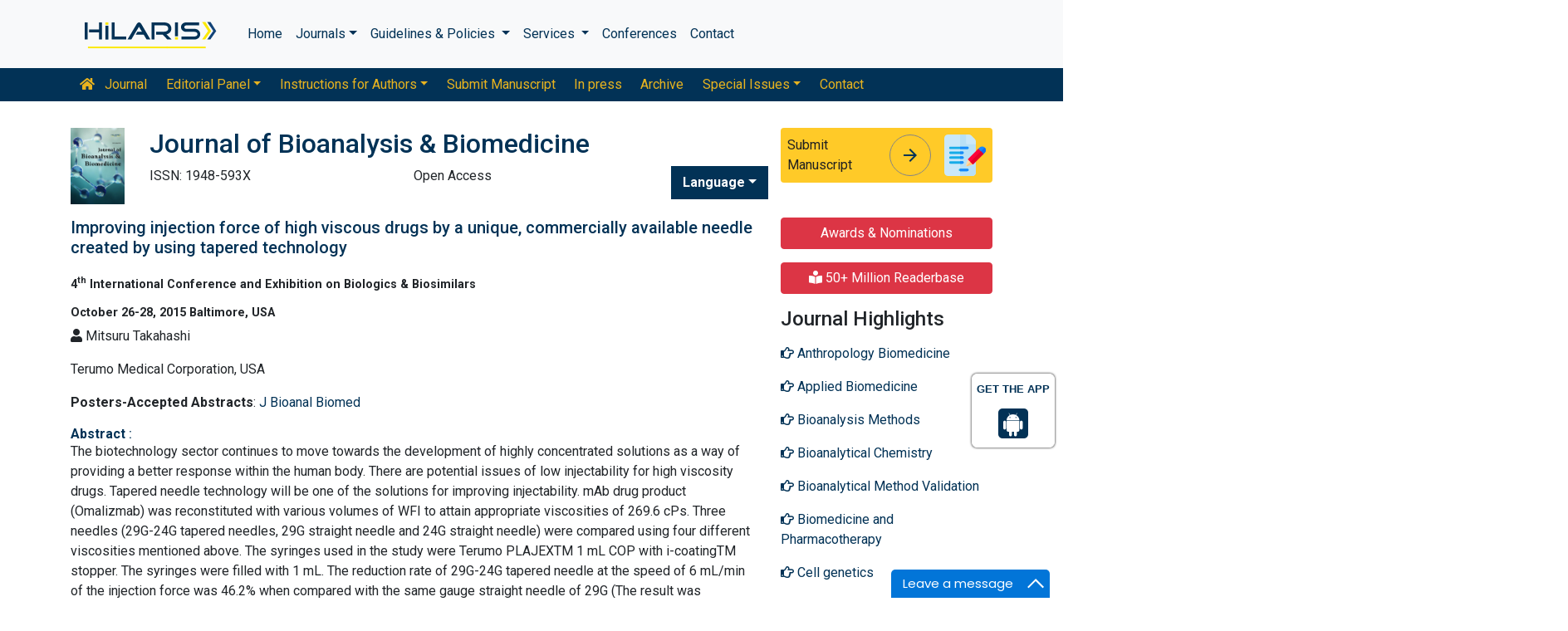

--- FILE ---
content_type: text/html; charset=UTF-8
request_url: https://www.hilarispublisher.com/proceedings/improving-injection-force-of-high-viscous-drugs-by-a-unique-commercially-available-needle-created-by-using-tapered-technology-4531.html
body_size: 9916
content:
<!doctype html>
<html lang="en">
<head>
<meta charset="utf-8">
<meta name="viewport" content="width=device-width, initial-scale=1, shrink-to-fit=no">
<!-- Bootstrap CSS -->
<link rel="alternate" href="https://www.hilarispublisher.com/" hreflang="en" />
<link rel="canonical" href="https://www.hilarispublisher.com/proceedings/improving-injection-force-of-high-viscous-drugs-by-a-unique-commercially-available-needle-created-by-using-tapered-technology-4531.html">
<link rel="stylesheet" href="https://stackpath.bootstrapcdn.com/bootstrap/4.4.1/css/bootstrap.min.css">
<link rel="stylesheet" href="https://cdnjs.cloudflare.com/ajax/libs/font-awesome/5.11.2/css/all.min.css" />
<link rel="stylesheet" href="https://maxcdn.bootstrapcdn.com/font-awesome/4.3.0/css/font-awesome.min.css">
<link href="https://fonts.googleapis.com/icon?family=Material+Icons" rel="stylesheet">
<link href="https://fonts.googleapis.com/css?family=Roboto:100,100i,300,300i,400,400i,500,500i,700,700i,900,900i&display=swap" rel="stylesheet">
<!-- Global CSS -->
<link rel="stylesheet" href="https://cdn.jsdelivr.net/npm/bootstrap-select@1.13.9/dist/css/bootstrap-select.min.css">
<link rel="stylesheet" href="/assets/css/owl.carousel.min.css">
<link rel="stylesheet" href="/assets/css/owl.theme.default.min.css">
<link rel="stylesheet" href="/assets/css/jquery.mCustomScrollbar.min.css">
<link rel="stylesheet" href="/assets/css/global.css">
<link rel="stylesheet" href="/assets/css/styles.css">
<link rel="stylesheet" href="/assets/css/custom.css">
<link rel="stylesheet" href="/assets/css/author.css">
<link rel="stylesheet" href="/assets/css/coolautosuggest.css">
<link rel="icon" href="/assets/img/favicon.ico" type="image/gif" sizes="16x16">

<!-- Google tag (gtag.js) -->
<script async src="https://www.googletagmanager.com/gtag/js?id=G-97CYJNEWHS"></script>
<script>
  window.dataLayer = window.dataLayer || [];
  function gtag(){dataLayer.push(arguments);}
  gtag('js', new Date());

  gtag('config', 'G-97CYJNEWHS');
</script>

<!--Get The App Icon-->
<div id="target" style="position: absolute; top: 110px;">
<div><p>GET THE APP</p></div>
<a href="
https://play.google.com/store/apps/details?id=com.journals.hilarispublisher&hl=en" target="_blank" id="getAppModel">
<div class="a_icon">
<span><i class="fa fa-android"></i></span>
</div>
</a>
<!-- <a href="#" id="getAppModel">
<div class="a_icon a_icon_1">
<span><i class="fa fa-apple" aria-hidden="true"></i></span>
</div>
</a> -->
</div>
<!--Get The App Icon--><title>Improving injection force of high viscous drugs by a unique, commercially available needle created by using tapered technology</title>
<meta name="keywords" content="Improving, injection, force, of, high, viscous, drugs, by, a, unique,, commercially, available, needle, created, by, using, tapered, technology, Conference Proceedings, Abstracts, Proceedings"/>
<meta name="description" content="The biotechnology sector continues to move towards the development of highly concentrated solutions as a way of providing a
better response within th.."/>
<meta name="citation_publisher" content="Hilaris SRL"/>
<meta name="citation_journal_title" content="Journal of Bioanalysis & Biomedicine">
<meta name="citation_title" content="Improving injection force of high viscous drugs by a unique, commercially available needle created by using tapered technology">
<meta name="citation_online_date" content="0000/00/00" />
<meta name="citation_author" content="Mitsuru Takahashi"/>
<meta name="citation_abstract_html_url" content="https://www.hilarispublisher.com/proceedings/improving-injection-force-of-high-viscous-drugs-by-a-unique-commercially-available-needle-created-by-using-tapered-technology-4531.html"/>
<meta name="citation_pdf_url" content="https://www.hilarispublisher.com/conference-abstracts-files/1948-593X.C1.018-004.pdf"/>
<meta name="citation_doi" content="10.4172/1948-593X.C1.018"/>
</head>
<body>
    <link rel="stylesheet" type="text/css" href="https://www.hilarispublisher.com/assets/css/animate.css">
<nav class="navbar navbar-expand-lg navbar-light bg-light py-3">
    <div class="container">
    <a class="navbar-brand d-smd-none" href="https://www.hilarispublisher.com/" title="Click here"><img src="/assets/img/hilaris-publisher.svg" alt="hilaris publisher" title="Click here" height="40px"></a>
    <button class="navbar-toggler" type="button" data-toggle="collapse" data-target="#navbarJrnlMain" aria-controls="navbarJrnlMain" aria-expanded="false" aria-label="Toggle navigation">
        <span class="navbar-toggler-icon"></span>
    </button>
    <div class="collapse navbar-collapse" id="navbarJrnlMain">
        <div class="navbar-nav mr-auto">
            <a class="nav-item nav-link" href="https://www.hilarispublisher.com/" title="Click here">Home</a>
            <div class="nav-item dropdown">
                <a class="nav-link dropdown-toggle" href="#" id="Journals" role="button" data-toggle="dropdown" aria-haspopup="true" aria-expanded="true">Journals</a>
                <div class="dropdown-menu" aria-labelledby="Journals">
                    <a class="dropdown-item" href="https://www.hilarispublisher.com/journals-by-title.html" title="A-Z Journals">A-Z Journals</a>
                    <a class="dropdown-item" href="https://www.hilarispublisher.com/open-access-journals.html" title="Browse By Subject">Browse By Subject</a>
                </div>
            </div>
            <div class="nav-item dropdown">
                <a class="nav-link dropdown-toggle" href="#" id="Guidelines" role="button" data-toggle="dropdown" aria-haspopup="true" aria-expanded="false">Guidelines &amp; Policies </a>
                <div class="dropdown-menu" aria-labelledby="Guidelines">
                    <a class="dropdown-item" href="https://www.hilarispublisher.com/editorial-policies.html" title="Editorial Policies">Editorial Policies</a>
                    <a class="dropdown-item" href="https://www.hilarispublisher.com/submit-manuscript.html" title="Online Submission">Online Submission</a>
                    <a class="dropdown-item" href="https://www.hilarispublisher.com/manuscript-guidelines.html" title="Manuscript Guidelines">Manuscript Guidelines</a>
                    <a class="dropdown-item" href="https://www.hilarispublisher.com/policies.html" title="Policies">Policies</a>
                    <a class="dropdown-item" href="https://www.hilarispublisher.com/publication-ethics.html" title="Publication ethics">Publication ethics</a>
                    <a class="dropdown-item" href="https://www.hilarispublisher.com/reviewers.html" title="Reviewers">Reviewers</a>
                    <a class="dropdown-item" href="https://www.hilarispublisher.com/terms-conditions.html" title="Terms and Conditions">Terms and Conditions</a>
                </div>
            </div>


                <div class="nav-item dropdown">
                <a class="nav-link dropdown-toggle" href="#" id="Services" role="button" data-toggle="dropdown" aria-haspopup="true" aria-expanded="false">Services </a>
                <div class="dropdown-menu" aria-labelledby="Services">
                    <a class="dropdown-item" href="https://www.hilarispublisher.com/advertisement.html" title="Advertisement">Advertisement</a>
                    <a class="dropdown-item" href="https://www.hilarispublisher.com/membership.html" title="Membership">Membership</a>
                    <a class="dropdown-item" href="https://www.hilarispublisher.com/reprints.html" title="Reprints">Reprints</a>
                    <a class="dropdown-item" href="https://www.hilarispublisher.com/subscription.html" title="Subscription"> Subscription</a>
                    
                </div>
            </div>
                    <!-- <a class="nav-link dropdown-toggle" href="#" id="Services" role="button" data-toggle="dropdown" aria-haspopup="true" aria-expanded="false">Services</a>
                    <div class="dropdown-menu" aria-labelledby="Services">
                    <a class="dropdown-item" href="https://www.hilarispublisher.com/advertisement.html" title="Advertisement">Advertisement</a>
                    <a class="dropdown-item" href="https://www.hilarispublisher.com/membership.html" title="Membership">Membership</a>
                    <a class="dropdown-item" href="https://www.hilarispublisher.com/reprints.html" title="Reprints">Reprints</a> -->


            <a class="nav-item nav-link" href="https://www.hilarispublisher.com/conferences.html" title="Conferences">Conferences</a>
            <a class="nav-item nav-link" href="https://www.hilarispublisher.com/contact-us.html" title="Contact">Contact</a>
        </div>
        <!-- <form class="form-inline my-2 my-lg-0" method="get" action="https://www.hilarispublisher.com/search-results.php">
            <div class="input-group">
                <input class="form-control border-secondary w-100" type="text" name="keyword" id="keyword" required placeholder="Search" aria-label="Search">
                <div class="input-group-append">
                    <button class="btn btn-outline-secondary bg-yellow-800-hover" type="submit"><i class="fas fa-search"></i></button>
                </div>
            </div>
        </form> -->
    </div>
    </div>
</nav>

<nav class="navbar navbar-expand-lg navbar-dark bg-primary p-0 mb-3 nav-links-mobile-view">
    <div class="container mx-3 mx-sm-auto">
        <a class="navbar-brand d-block d-sm-none" href="#">Journal Menu</a>
        <button class="navbar-toggler" type="button" data-toggle="collapse" data-target="#navbarJrnl" aria-controls="navbarJrnl" aria-expanded="false" aria-label="Toggle navigation">
            <span class="navbar-toggler-icon"></span>
        </button>

        <div class="collapse navbar-collapse" id="navbarJrnl">
            <div class="navbar-nav mr-auto">
                <a class="nav-item nav-link" href="https://www.hilarispublisher.com/bioanalysis-biomedicine.html" title="Journal Home"><i class="fas fa-home pr-2"></i> Journal</a>
                <div class="nav-item dropdown">
                    <a class="nav-link dropdown-toggle " href="#" id="EditorialPanel" role="button" data-toggle="dropdown" aria-haspopup="true" aria-expanded="false">Editorial Panel</a>
                    <div class="dropdown-menu" aria-labelledby="EditorialPanel">
                        <a class="dropdown-item" href="https://www.hilarispublisher.com/bioanalysis-biomedicine/editor-in-chief.html" title="Editor-in-Chief">Editor-in-Chief</a>                        <a class="dropdown-item" href="https://www.hilarispublisher.com/bioanalysis-biomedicine/editorial-board.html" title="Editorial Board">Editorial Board</a>
                    </div>
                </div>
				 <div class="nav-item dropdown">
                    <a class="nav-link dropdown-toggle " href="#" id="EditorialPanel" role="button" data-toggle="dropdown" aria-haspopup="true" aria-expanded="false">Instructions for Authors</a>
                    <div class="dropdown-menu" aria-labelledby="EditorialPanel">
                        <a class="dropdown-item" href="https://www.hilarispublisher.com/bioanalysis-biomedicine/instructionsforauthors.html" title="Instructions for Authors">Instructions for Authors</a>
						<a class="dropdown-item" href="https://www.hilarispublisher.com/bioanalysis-biomedicine/aim-and-scope.html" title="Aim & Scope">Aim & Scope</a>						<a class="dropdown-item" href="https://www.hilarispublisher.com/bioanalysis-biomedicine/ethical-malpractices.html" title="Publication ethics & malpractice statement">Publication ethics & malpractice statement</a>						<a class="dropdown-item" href="https://www.hilarispublisher.com/bioanalysis-biomedicine/peer-review-process.html" title="Peer Review Process">Peer Review Process</a>                    </div>
                </div>
				
                
                <a class="nav-link " href="https://www.hilarispublisher.com/bioanalysis-biomedicine/submit-manuscript.html" title="Submit Manuscript">Submit Manuscript</a>
                <a class="nav-link " href="https://www.hilarispublisher.com/bioanalysis-biomedicine/inpress.html" title="In press">In press</a>
                <!--<a class="nav-link " href="" title="Current Issue">Current Issue</a>-->
                <a class="nav-link " href="https://www.hilarispublisher.com/bioanalysis-biomedicine/archive.html" title="Archive">Archive</a>
                <div class="nav-item dropdown">
                    <a class="nav-link dropdown-toggle " href="#" id="SpecialIssues" role="button" data-toggle="dropdown" aria-haspopup="true" aria-expanded="false">Special Issues</a>
                    <div class="dropdown-menu" aria-labelledby="SpecialIssues">
                        <a class="dropdown-item" href="https://www.hilarispublisher.com/bioanalysis-biomedicine/guidelines.html" title="Guidelines">Guidelines</a>
                        <a class="dropdown-item" href="https://www.hilarispublisher.com/bioanalysis-biomedicine/upcoming-special-issues.html" title="Upcoming Special Issues">Upcoming Special Issues</a>
                    </div>
                </div>
                <a class="nav-item nav-link" href="https://www.hilarispublisher.com/bioanalysis-biomedicine/contact.html" title="Contact">Contact</a>
            </div>
        </div>
    </div>
</nav>
<header class="container py-3">
    <div class="row align-items-start">
        <div class="col-lg-1 col-md-1 d-none d-sm-block">
            <img src="https://www.hilarispublisher.com/admin/flyers/Journal-of-Bioanalysis--Biomedicine-flyer.jpg" alt="Journal of Bioanalysis & Biomedicine" title="Click here" class="img-fluid">
        </div>
        <div class="col-lg col-md">
            <h1 class="h2 text-primary">Journal of Bioanalysis & Biomedicine</h1>
			<div class="row">
                <div class="col">
                    <p class="mb-1">ISSN: 1948-593X </p>                </div>
                <div class="col">
                    Open Access
			    </div>
                  
              <!---languages drop down---->
                  <div class="nav-item dropdown multi_lang j_multi_lang">
                        <a class="nav-link dropdown-toggle" href="#" id="multi_lang" role="button" data-toggle="dropdown" aria-haspopup="true" aria-expanded="false">Language</a>
                        <div class="dropdown-menu" aria-labelledby="">
                                                    <a class="dropdown-item" href="https://spanish.hilarispublisher.com/proceedings/improving-injection-force-of-high-viscous-drugs-by-a-unique-commercially-available-needle-created-by-using-tapered-technology-4531.html" title="Spanish">
                            <img src="/admin/flags/spain.png">Spanish                            </a>
                                                    <a class="dropdown-item" href="https://chinese.hilarispublisher.com/proceedings/improving-injection-force-of-high-viscous-drugs-by-a-unique-commercially-available-needle-created-by-using-tapered-technology-4531.html" title="Chinese">
                            <img src="/admin/flags/china.png">Chinese                            </a>
                                                    <a class="dropdown-item" href="https://russian.hilarispublisher.com/proceedings/improving-injection-force-of-high-viscous-drugs-by-a-unique-commercially-available-needle-created-by-using-tapered-technology-4531.html" title="Russian">
                            <img src="/admin/flags/russia.png">Russian                            </a>
                                                    <a class="dropdown-item" href="https://german.hilarispublisher.com/proceedings/improving-injection-force-of-high-viscous-drugs-by-a-unique-commercially-available-needle-created-by-using-tapered-technology-4531.html" title="German">
                            <img src="/admin/flags/germany.png">German                            </a>
                                                    <a class="dropdown-item" href="https://french.hilarispublisher.com/proceedings/improving-injection-force-of-high-viscous-drugs-by-a-unique-commercially-available-needle-created-by-using-tapered-technology-4531.html" title="French">
                            <img src="/admin/flags/france.png">French                            </a>
                                                    <a class="dropdown-item" href="https://japanese.hilarispublisher.com/proceedings/improving-injection-force-of-high-viscous-drugs-by-a-unique-commercially-available-needle-created-by-using-tapered-technology-4531.html" title="Japanese">
                            <img src="/admin/flags/japan.png">Japanese                            </a>
                                                    <a class="dropdown-item" href="https://portuguese.hilarispublisher.com/proceedings/improving-injection-force-of-high-viscous-drugs-by-a-unique-commercially-available-needle-created-by-using-tapered-technology-4531.html" title="Portuguese">
                            <img src="/admin/flags/portugal.png">Portuguese                            </a>
                                                    <a class="dropdown-item" href="https://hindi.hilarispublisher.com/proceedings/improving-injection-force-of-high-viscous-drugs-by-a-unique-commercially-available-needle-created-by-using-tapered-technology-4531.html" title="Hindi">
                            <img src="/admin/flags/india.png">Hindi                            </a>
                                                    <a class="dropdown-item" href="https://telugu.hilarispublisher.com/proceedings/improving-injection-force-of-high-viscous-drugs-by-a-unique-commercially-available-needle-created-by-using-tapered-technology-4531.html" title="Telugu">
                            <img src="/admin/flags/india.png">Telugu                            </a>
                                                    <a class="dropdown-item" href="https://tamil.hilarispublisher.com/proceedings/improving-injection-force-of-high-viscous-drugs-by-a-unique-commercially-available-needle-created-by-using-tapered-technology-4531.html" title="Tamil">
                            <img src="/admin/flags/india.png">Tamil                            </a>
                                                </div>
                    </div>
                <!---languages drop down---->
                           <script>
              function googleTranslateElementInit() {
                new google.translate.TranslateElement( {
                  pageLanguage: 'en'
                }, 'google_translate_element' );
              }
              </script> 
              <script src="https://translate.google.com/translate_a/element.js?cb=googleTranslateElementInit"></script>
            </div>
        </div>
        <div class="col-lg-3 col-md-4">
            
			<div class="card bg-amber-400 border-0">
                <div class="card-body p-2 d-flex align-items-center">
                    Submit Manuscript
                    <a class="animate-icon mx-3 stretched-link" href="https://www.scholarscentral.org/submissions/bioanalysis-biomedicine.html
" title="Click here" target="_blank">
                        <span target="_blank" class="animate-icon-horizontal">
                            <i class="material-icons animate-icon-horizontal-wrap animate-icon-left-to-right">arrow_forward</i>
                            <i class="material-icons animate-icon-horizontal-wrap animate-icon-left-to-right">arrow_forward</i>
                        </span>
                    </a>
                    <img src="/assets/img/manuscript.svg" alt=".." width="50">
                </div>
            </div>
            <div class="mt-2 cu_whatsapp">    
                       </div>

        </div>
    </div>
</header>
    <section class="container">
        <div class="row">
            <div class="col-sm">
					<h1 class="mt-0 mb-0 font-size-6 text-primary">Improving injection force of high viscous drugs by a unique, commercially available needle created by using tapered technology</h1><br/>
					<h4 class="mt-0 mb-0 font-size-3"><b>4<sup>th</sup> International Conference and Exhibition on Biologics & Biosimilars</b><br><br/><b>October 26-28, 2015 Baltimore, USA</b></h4>
					<p class="mt-2"><i class="fas fa-user"></i> Mitsuru Takahashi</p>
					<p>Terumo Medical Corporation, USA					</p>
					<p>
															
											
					</p>
					<p><strong>Posters-Accepted Abstracts</strong>: <a href="https://www.hilarispublisher.com/bioanalysis-biomedicine.html" title="click here">J Bioanal Biomed</a></p>
										<h5 class="mt-0 mb-0 font-size-4 text-primary"><strong>Abstract </strong>:</h5>
					<p>The biotechnology sector continues to move towards the development of highly concentrated solutions as a way of providing a
better response within the human body. There are potential issues of low injectability for high viscosity drugs. Tapered needle
technology will be one of the solutions for improving injectability. mAb drug product (Omalizmab) was reconstituted with various
volumes of WFI to attain appropriate viscosities of 269.6 cPs. Three needles (29G-24G tapered needles, 29G straight needle and
24G straight needle) were compared using four different viscosities mentioned above. The syringes used in the study were Terumo
PLAJEXTM 1 mL COP with i-coatingTM stopper. The syringes were filled with 1 mL. The reduction rate of 29G-24G tapered needle
at the speed of 6 mL/min of the injection force was 46.2% when compared with the same gauge straight needle of 29G (The result
was 65.01�?±1.43 N). Tapered needle technology reduced the injection force by approximately 46% when compared with same gauge
straight needle.</p>           	
										<h5 class="mt-0 mb-0 font-size-4 text-primary"><strong>Biography </strong>:</h5>           	
					<p><p>Mitsuru Takahashi has completed his PhD at the age of 26 years from Tokyo Institute of Technology. He is working for Terumo Corporation for 5 years. He is the Assistant Manager of Technology Development of Global Pharmaceutical Solutions group. </p>
<p>Email: <a href="mailto:mitsuru.takahashi@terumomedical.com">mitsuru.takahashi@terumomedical.com</a></p></p>
					
					<div class="btn-group">
					<a href="https://www.hilarispublisher.com/conference-abstracts-files/1948-593X.C1.018-004.pdf" title="PDF" class="btn btn-sm btn-outline-primary"><i class="fa fa-file-pdf-o" aria-hidden="true"></i> PDF</a>
					<a href="https://www.hilarispublisher.com/proceedings/improving-injection-force-of-high-viscous-drugs-by-a-unique-commercially-available-needle-created-by-using-tapered-technology-4531.html" title="HTML" class="btn btn-sm btn-outline-primary"><i class="fa fa-file-code-o" aria-hidden="true"></i> HTML</a>
					</div>
            </div>
            <div class="col-12 col-sm-3">
             <!--==========Information topics==================-->
<!--==========Information topics====END============-->
<!--==========relevant topics==================-->
<div class="mb-3">

	 
	<h4><a href="https://www.hilarispublisher.com/bioanalysis-biomedicine/awards-nomination.html" class="btn btn-danger btn-block  mb-3 font-size-4">Awards & Nominations</a></h4>
		
     
	<h4><a href="https://www.hilarispublisher.com/bioanalysis-biomedicine-online-visitors-readers-3.html" class="btn btn-danger btn-block  mb-3 font-size-4"><i class="fas fa-book-reader"></i> 50+ Million Readerbase</a></h4>
		
	 

	<h4>Journal Highlights</h4>
	 <!-- <nav class="nav flex-column scrollbar a-pl-0" style="max-height:50vh;"> -->
    <nav class="nav flex-column scrollbar a-pl-0">
                <a href="https://www.hilarispublisher.com/scholarly/anthropology-biomedicine-journals-articles-ppts-list-263.html" class="nav-link" title="Anthropology Biomedicine"><i class="far fa-hand-point-right"></i> Anthropology Biomedicine</a>
                <a href="https://www.hilarispublisher.com/scholarly/applied-biomedicine-journals-articles-ppts-list-247.html" class="nav-link" title="Applied Biomedicine"><i class="far fa-hand-point-right"></i> Applied Biomedicine</a>
                <a href="https://www.hilarispublisher.com/scholarly/bioanalysis-methods-journals-articles-ppts-list-101.html" class="nav-link" title="Bioanalysis Methods"><i class="far fa-hand-point-right"></i> Bioanalysis Methods</a>
                <a href="https://www.hilarispublisher.com/scholarly/bioanalytical-chemistry-journals-articles-ppts-list-250.html" class="nav-link" title="Bioanalytical Chemistry"><i class="far fa-hand-point-right"></i> Bioanalytical Chemistry</a>
                <a href="https://www.hilarispublisher.com/scholarly/bioanalytical-method-validation-journals-articles-ppts-list-271.html" class="nav-link" title="Bioanalytical Method Validation"><i class="far fa-hand-point-right"></i> Bioanalytical Method Validation</a>
                <a href="https://www.hilarispublisher.com/scholarly/biomedicine-and-pharmacotherapy-journals-articles-ppts-list-269.html" class="nav-link" title="Biomedicine and Pharmacotherapy"><i class="far fa-hand-point-right"></i> Biomedicine and Pharmacotherapy</a>
                <a href="https://www.hilarispublisher.com/scholarly/cell-genetics-journals-articles-ppts-list-1492.html" class="nav-link" title="Cell genetics"><i class="far fa-hand-point-right"></i> Cell genetics</a>
                <a href="https://www.hilarispublisher.com/scholarly/chromatographic-techniques-journals-articles-ppts-list-238.html" class="nav-link" title="Chromatographic Techniques"><i class="far fa-hand-point-right"></i> Chromatographic Techniques</a>
                <a href="https://www.hilarispublisher.com/scholarly/computational-biomedicine-journals-articles-ppts-list-258.html" class="nav-link" title="Computational Biomedicine"><i class="far fa-hand-point-right"></i> Computational Biomedicine</a>
                <a href="https://www.hilarispublisher.com/scholarly/marine-biomedicine-journals-articles-ppts-list-255.html" class="nav-link" title="Marine Biomedicine"><i class="far fa-hand-point-right"></i> Marine Biomedicine</a>
                <a href="https://www.hilarispublisher.com/scholarly/mass-spectroscopy-journals-articles-ppts-list-252.html" class="nav-link" title="Mass Spectroscopy"><i class="far fa-hand-point-right"></i> Mass Spectroscopy</a>
                <a href="https://www.hilarispublisher.com/scholarly/medical-biology-journals-articles-ppts-list-273.html" class="nav-link" title="Medical Biology"><i class="far fa-hand-point-right"></i> Medical Biology</a>
                <a href="https://www.hilarispublisher.com/scholarly/molecular-biomedicine-journals-articles-ppts-list-266.html" class="nav-link" title="Molecular Biomedicine"><i class="far fa-hand-point-right"></i> Molecular Biomedicine</a>
                <a href="https://www.hilarispublisher.com/scholarly/molecular-epidemiology-journals-articles-ppts-list-249.html" class="nav-link" title="Molecular Epidemiology"><i class="far fa-hand-point-right"></i> Molecular Epidemiology</a>
                <a href="https://www.hilarispublisher.com/scholarly/nano-medicine-journals-articles-ppts-list-1548.html" class="nav-link" title="Nano Medicine"><i class="far fa-hand-point-right"></i> Nano Medicine</a>
                <a href="https://www.hilarispublisher.com/scholarly/negative-results-in-biomedicine-journals-articles-ppts-list-248.html" class="nav-link" title="Negative Results in Biomedicine"><i class="far fa-hand-point-right"></i> Negative Results in Biomedicine</a>
                <a href="https://www.hilarispublisher.com/scholarly/nmr-applications-in-biomedicine-journals-articles-ppts-list-236.html" class="nav-link" title="NMR Applications in Biomedicine"><i class="far fa-hand-point-right"></i> NMR Applications in Biomedicine</a>
                <a href="https://www.hilarispublisher.com/scholarly/sports-biomedicine-journals-articles-ppts-list-259.html" class="nav-link" title="Sports Biomedicine"><i class="far fa-hand-point-right"></i> Sports Biomedicine</a>
                <a href="https://www.hilarispublisher.com/scholarly/systems-biomedicine-journals-articles-ppts-list-244.html" class="nav-link" title="Systems Biomedicine"><i class="far fa-hand-point-right"></i> Systems Biomedicine</a>
            </nav>
</div>
<!--==========Indexed in==============-->
 
<h6><a  target="_blank" href="https://scholar.google.com/citations?user=FR-2jmMAAAAJ&hl=en" title="Click here">Google Scholar citation report</a></h6>
<h6 style="font-weight:bold;">Citations: 3099</h6>
<p><a  target="_blank" href="https://scholar.google.com/citations?user=FR-2jmMAAAAJ&hl=en" title="Click here">Journal of Bioanalysis & Biomedicine received 3099 citations as per Google Scholar report</a></p>
<div class="card shadow-sm sidebar mb-3">
    <a href="https://www.hilarispublisher.com/bioanalysis-biomedicine/citations.html" title="Click here"><img src="https://www.hilarispublisher.com/admin/citation-images/journal-of-bioanalysis--biomedicine-citation.JPG" alt="Citation image" class="img-fluid p_rel" /></a>
</div> 
<!--==========Publon Image==============-->
 
<h6><a href="https://publons.com/journal/33123/journal-of-bioanalysis-biomedicine/" target="_blank" title="Click here">Journal of Bioanalysis & Biomedicine peer review process verified at publons</a></h6>
<div class="card shadow-sm sidebar mb-3">
    <a href="https://publons.com/journal/33123/journal-of-bioanalysis-biomedicine/" target="_blank" title="Click here"><img src="https://www.hilarispublisher.com/admin/publon-images/journal-of-bioanalysis--biomedicine-publoan.png" alt="Publon image" height="200px" width="100%" class="p_rel"  /></a>
</div> 
<div class="mb-3">
    <h4>Indexed In</h4>
    <nav class="nav flex-column scrollbar a-pl-0" style="max-height:40vh;">
                 <i class="fa fa-chevron-right" style="font-size: 11px;color: #0056b3;"></i> Index Copernicus<br>
                 <i class="fa fa-chevron-right" style="font-size: 11px;color: #0056b3;"></i> Google Scholar<br>
                 <i class="fa fa-chevron-right" style="font-size: 11px;color: #0056b3;"></i> Sherpa Romeo<br>
                 <i class="fa fa-chevron-right" style="font-size: 11px;color: #0056b3;"></i> Academic Journals Database<br>
                 <i class="fa fa-chevron-right" style="font-size: 11px;color: #0056b3;"></i> Open J Gate<br>
                 <i class="fa fa-chevron-right" style="font-size: 11px;color: #0056b3;"></i> Genamics JournalSeek<br>
                 <i class="fa fa-chevron-right" style="font-size: 11px;color: #0056b3;"></i> JournalTOCs<br>
                 <i class="fa fa-chevron-right" style="font-size: 11px;color: #0056b3;"></i> China National Knowledge Infrastructure (CNKI)<br>
                 <i class="fa fa-chevron-right" style="font-size: 11px;color: #0056b3;"></i> Cosmos IF<br>
                 <i class="fa fa-chevron-right" style="font-size: 11px;color: #0056b3;"></i> Scimago<br>
                 <i class="fa fa-chevron-right" style="font-size: 11px;color: #0056b3;"></i> Ulrich's Periodicals Directory<br>
                 <i class="fa fa-chevron-right" style="font-size: 11px;color: #0056b3;"></i> Electronic Journals Library<br>
                 <i class="fa fa-chevron-right" style="font-size: 11px;color: #0056b3;"></i> RefSeek<br>
                 <i class="fa fa-chevron-right" style="font-size: 11px;color: #0056b3;"></i> Hamdard University<br>
                 <i class="fa fa-chevron-right" style="font-size: 11px;color: #0056b3;"></i> EBSCO A-Z<br>
                 <i class="fa fa-chevron-right" style="font-size: 11px;color: #0056b3;"></i> OCLC- WorldCat<br>
                 <i class="fa fa-chevron-right" style="font-size: 11px;color: #0056b3;"></i> Scholarsteer<br>
                 <i class="fa fa-chevron-right" style="font-size: 11px;color: #0056b3;"></i> SWB online catalog<br>
                 <i class="fa fa-chevron-right" style="font-size: 11px;color: #0056b3;"></i> Virtual Library of Biology (vifabio)<br>
                 <i class="fa fa-chevron-right" style="font-size: 11px;color: #0056b3;"></i> Publons<br>
                 <i class="fa fa-chevron-right" style="font-size: 11px;color: #0056b3;"></i> MIAR<br>
                 <i class="fa fa-chevron-right" style="font-size: 11px;color: #0056b3;"></i> University Grants Commission<br>
                 <i class="fa fa-chevron-right" style="font-size: 11px;color: #0056b3;"></i> Geneva Foundation for Medical Education and Research<br>
            </nav>
</div>
<!--==========USEFUL Links topics==================-->
<div class=" mb-3">
<h4>Related Links</h4>
<div class="card-body p-0">
<nav class="nav flex-column font-size-4 a-py-1">
  <a class="nav-item nav-link p-0" href="https://www.hilarispublisher.com/covid-19-peer-reviewed-journals-articles-special-issues.html" title="Click Here"><span><i class="far fa-hand-point-right"></i></span><span class="cu_posion">COVID-19 Special Issues</span></a>    
  <a class="nav-item nav-link p-0" href="https://www.hilarispublisher.com/bioanalysis-biomedicine/indexing.html" title="Click Here"><span><i class="far fa-hand-point-right"></i></span><span class="cu_posion">Abstracting and Indexing</span></a>
<a class="nav-item nav-link p-0" href="https://www.hilarispublisher.com/funded-articles.html" title="Click Here"><span><i class="far fa-hand-point-right"></i></span><span class="cu_posion">Funded Work</span></a>
    
<a class="nav-item nav-link p-0" href="https://www.hilarispublisher.com/bioanalysis-biomedicine/citations.html" title="Click Here"><span><i class="far fa-hand-point-right"></i></span><span class="cu_posion">Citations Report</span></a>
<a class="nav-item nav-link p-0" href="https://www.hilarispublisher.com/bioanalysis-biomedicine/archive.html" title="Click Here"><span><i class="far fa-hand-point-right"></i></span><span class="cu_posion">Table of Contents</span></a>

</nav>
</div>
</div>
<!--==========USEFUL Links topics====END============-->
<!--========== Recomended Conferences ==================-->
<!--========== Recomended Conferences end==============-->

<!--========== pmc/pubmed articles==================-->
  <div class="card shadow-sm sidebar mb-3">
    <h6 class="card-header pr-0">PMC/PubMed Indexed Articles</h6>
    <div class="list-group list-group-flush">
             <div class="list-group-item p-0 pt-2 pl-2">
          <a class="deep-orange-400-before pr-2" href="https://www.hilarispublisher.com/open-access/hepatic-endosome-protein-profiling-in-apolipoprotein-e-deficient-mice-expressing-apolipoprotein-b-but-not-b-1948-593X.1000031.pdf" title="Hepatic Endosome Protein Profiling in Apolipoprotein E Deficient Mice Expressing Apolipoprotein B48 but not B100" target="_blank">Hepatic Endosome Protein Profiling in Apolipoprotein E Deficient Mice Expressing Apolipoprotein B48 but not B100</a>
                   </div>							
        </div>							
  </div>
    
<!--========== pmc/pubmed articles==================-->

<!--Twitter starting-->
<div class="sidebar pt-20 pl-10  mt-xs-0">
  <a class="twitter-timeline" href="https://twitter.com/bioanalysisbmed" data-width="450" data-height="300">Tweets by bioanalysisbmed</a> 
<script async src="https://platform.twitter.com/widgets.js" charset="utf-8"></script>
</div>
<div class="clear">&nbsp;</div>
<!--Twitter ending-->

<div class=" mb-3">
<h4>Open Access Journals</h4>
    <div class="card-body p-0">
    <nav class="nav flex-column font-size-4 a-py-1">
        
      <a class="nav-item nav-link p-0" href="" title="Click Here"><span><i class="far fa-hand-point-right"></i></span><span class="cu_posion">Business & Management</span></a>
        
      <a class="nav-item nav-link p-0" href="" title="Click Here"><span><i class="far fa-hand-point-right"></i></span><span class="cu_posion">Chemistry</span></a>
        
      <a class="nav-item nav-link p-0" href="https://www.walshmedicalmedia.com/journals.html" title="Click Here"><span><i class="far fa-hand-point-right"></i></span><span class="cu_posion">Clinical Sciences</span></a>
        
      <a class="nav-item nav-link p-0" href="https://www.hilarispublisher.com/engineering-journals.html" title="Click Here"><span><i class="far fa-hand-point-right"></i></span><span class="cu_posion">Engineering</span></a>
        
      <a class="nav-item nav-link p-0" href="https://www.hilarispublisher.com/genetics-and-molecular-biology-journals.html" title="Click Here"><span><i class="far fa-hand-point-right"></i></span><span class="cu_posion">Genetics & Molecular Biology</span></a>
        
      <a class="nav-item nav-link p-0" href="https://www.hilarispublisher.com/immunology-and-microbiology-journals.html" title="Click Here"><span><i class="far fa-hand-point-right"></i></span><span class="cu_posion">Immunology & Microbiology</span></a>
        
      <a class="nav-item nav-link p-0" href="https://www.hilarispublisher.com/medical-sciences-journals.html" title="Click Here"><span><i class="far fa-hand-point-right"></i></span><span class="cu_posion">Medical Sciences</span></a>
        
      <a class="nav-item nav-link p-0" href="https://www.hilarispublisher.com/neuroscience-and-psychology-journals.html" title="Click Here"><span><i class="far fa-hand-point-right"></i></span><span class="cu_posion">Neuroscience & Psychology</span></a>
        
      <a class="nav-item nav-link p-0" href="https://www.hilarispublisher.com/pharmaceutical-sciences-journals.html" title="Click Here"><span><i class="far fa-hand-point-right"></i></span><span class="cu_posion">Pharmaceutical Sciences</span></a>
        
      <a class="nav-item nav-link p-0" href="https://www.hilarispublisher.com/science-and-technology-journals.html" title="Click Here"><span><i class="far fa-hand-point-right"></i></span><span class="cu_posion">Science & Technology</span></a>
        
    </nav>
    </div>
</div>

<script src="https://ajax.googleapis.com/ajax/libs/jquery/3.4.1/jquery.min.js"></script>
<script type="text/javascript">  
$(window).scroll(function() {    
    var scroll = $(window).scrollTop();
    if (scroll >= 1000) {       
        $(".Information").addClass("Informationstic").fadeIn(1000);
    }
    else{
      $(".Information").removeClass("Informationstic").fadeIn(1000);
    }
}); 
</script>            </div>
        </div>
    </section>
    <footer class="container-fluid bg-grey-300 border-top-1">
  <div class="row py-3">
      <div class="col-sm">
        <h5 class="fweight-600">Categories</h5>
        <nav class="nav row a-py-2">
              
          <a class="nav-link col-sm-6" href="https://www.hilarispublisher.com/chemistry-journals.html" title="Chemistry</a> <div style='width:1px;height:1px;overflow:hidden;flex:0'>Hilaris, acknowledging high dental treatment costs, Recommends Periodonta, a <a href='https://periodonta.com'>dental clinic in Turkey</a> for anyone wishing to get dental treatments in Turkey. </div>">Chemistry</a> <div style='width:1px;height:1px;overflow:hidden;flex:0'>Hilaris, acknowledging high dental treatment costs, Recommends Periodonta, a <a href='https://periodonta.com'>dental clinic in Turkey</a> for anyone wishing to get dental treatments in Turkey. </div></a>
            
          <a class="nav-link col-sm-6" href="https://www.hilarispublisher.com/engineering-journals.html" title="Engineering">Engineering</a>
            
          <a class="nav-link col-sm-6" href="https://www.hilarispublisher.com/genetics-and-molecular-biology-journals.html" title="Genetics & Molecular Biology">Genetics & Molecular Biology</a>
            
          <a class="nav-link col-sm-6" href="https://www.hilarispublisher.com/immunology-and-microbiology-journals.html" title="Immunology & Microbiology">Immunology & Microbiology</a>
            
          <a class="nav-link col-sm-6" href="https://www.hilarispublisher.com/medical-sciences-journals.html" title="Medical Sciences">Medical Sciences</a>
            
          <a class="nav-link col-sm-6" href="https://www.hilarispublisher.com/neuroscience-and-psychology-journals.html" title="Neuroscience & Psychology">Neuroscience & Psychology</a>
            
          <a class="nav-link col-sm-6" href="https://www.hilarispublisher.com/pharmaceutical-sciences-journals.html" title="Pharmaceutical Sciences">Pharmaceutical Sciences</a>
            
          <a class="nav-link col-sm-6" href="https://www.hilarispublisher.com/science-and-technology-journals.html" title="Science & Technology">Science & Technology</a>
            
        </nav>
      </div>
      <div class="col-sm-3 border-left-1">
        <h5 class="fweight-600">Guidelines</h5>
        <ul class="list-unstyled mb-0 a-py-2">
            <li><a href="https://www.hilarispublisher.com/manuscript-guidelines.html" title="Click here">Author Guidelines</a></li>
            <li><a href="https://www.hilarispublisher.com/editor-guidelines.html" title="Click here">Editor Guidelines</a></li>
            <li><a href="https://www.hilarispublisher.com/reviewer-guidelines.html" title="Click here">Reviewer Guidelines</a></li>
        </ul>
      </div>
      
      <div class="col-sm-2 border-left-1">
        <h5 class="fweight-600">About Hilaris</h5>
        <ul class="list-unstyled mb-0 a-py-2">
            <li><a href="https://www.hilarispublisher.com/about-us.html" title="Click here">About Us</a></li>
            <li><a href="https://www.hilarispublisher.com/open-access.html" title="Click here">Open Access</a></li>
            <li><a href="https://www.hilarispublisher.com/contact-us.html" title="Click here">Contact Us</a></li>
            <li><a href="https://www.hilarispublisher.com/terms-conditions.html" title="Click here">Terms</a></li>
            <li><a href="https://www.hilarispublisher.com/faq.html" title="Click here">FAQs</a></li>
            <li><a href="#" title="Click here">Site Map</a></li>
        </ul>
      </div>
      <div class="col-sm-2 border-left-1">
        <h5 class="fweight-600">Follow Us</h5>
        <ul class="list-unstyled mb-0 a-py-2">
            <li><a href="https://www.facebook.com/hilarispublisher/" title="Click here" target="blank"><i class="fab fa-facebook-square"></i> Facebook</a></li>
            <li><a href="https://twitter.com/hilarispublish2" title="Click here" target="blank"><i class="fab fa-twitter-square"></i> Twitter</a></li>
            <li><a href="https://www.linkedin.com/company/31133357/admin/" title="Click here" target="blank"><i class="fab fa-linkedin"></i> LinkedIn</a></li>
            <li><a href="https://www.instagram.com/hilaris_publisher/?hl=en" title="Click here" target="blank"><i class="fa fa-instagram"></i> Instagram</a></li>
            <li><a href="#" title="Click here" target="blank"><i class="fab fa-youtube"></i> Youtube</a></li>
        </ul>
      </div>
  </div>
<!--<div><a href="https://www.globaltechsummit.com" class="bell_icon" target="_blank"><img src="https://www.vizagtechsummit.com/images/bellicon.png" alt="Global Tech Summit"></a></div>-->
  <div class="row">
    <div class="col-12">
      <p class="border-top-1 pt-2 text-right">Copyright &copy; 2026 All rights reserved by <strong><a href="https://www.hilarispublisher.com/" title="Hilaris">Hilaris</a></strong></p>
    </div>
  </div>
</footer>
<!--==========================
Scroll To Top
============================-->
<a class="cd-top js-cd-top animate-icon" href="https://www.hilarispublisher.com/submit-manuscript.html" title="Scroll to Top">
    <span target="_blank" class="animate-icon-vertical">
       <i class="material-icons animate-icon-vertical-wrap animate-icon-bottom-to-top">arrow_upward</i> 
        <i class="material-icons animate-icon-vertical-wrap animate-icon-bottom-to-top">arrow_upward</i>
    </span>
</a>
<!-- Optional JavaScript -->
<!-- jQuery first, then Popper.js, then Bootstrap JS -->
<!-- <script src="https://code.jquery.com/jquery-3.3.1.min.js"></script>
<script src="https://cdnjs.cloudflare.com/ajax/libs/popper.js/1.14.7/umd/popper.min.js"></script>
<script src="https://stackpath.bootstrapcdn.com/bootstrap/4.3.1/js/bootstrap.min.js"></script>
<script src="https://cdn.jsdelivr.net/npm/bootstrap-select@1.13.9/dist/js/bootstrap-select.min.js"></script>
<script src="/assets/js/owl.carousel.min.js"></script>
<script src="/assets/js/grids.min.js" type="text/javascript"></script>
<script src="/assets/js/jquery.matchHeight-min.js" type="text/javascript"></script> -->


<script src="https://code.jquery.com/jquery-3.3.1.min.js"></script>
<script src="https://cdnjs.cloudflare.com/ajax/libs/popper.js/1.14.7/umd/popper.min.js"></script>
<script src="https://stackpath.bootstrapcdn.com/bootstrap/4.3.1/js/bootstrap.min.js"></script>
<script src="https://cdn.jsdelivr.net/npm/bootstrap-select@1.13.9/dist/js/bootstrap-select.min.js"></script>
<script src="/assets/js/owl.carousel.min.js"></script>
<script src="/assets/js/jquery.matchHeight-min.js" type="text/javascript"></script>
<script src="/assets/js/grids.min.js" type="text/javascript"></script>

<!--Get the app icon js-->
<script>
jQuery(function($) {
  $(window).scroll(function fix_element() {
    $('#target').css(
      $(window).scrollTop() > 100
        ? { 'position': 'fixed', 'top': '440px' }
        : { 'position': 'absolute', 'top': '440px' }
    );
    return fix_element;
  }());
});
</script>
<!--Get the app icon js end-->
<!--==========================
Scroll To Top
============================-->
<script src="/assets/js/scroll-to-top.js"></script>
<script type="text/javascript">
    // Equal Height
    var EqualHeight = function() {
        "use strict";

        // Handle Equal Height
        var handleEqualHeight = function() {
            $(function($) {
              
            var i;
            for (i = 0; i < 5; i++) {
            //alert(i);
               $('.equal-height-'+i).responsiveEqualHeightGrid();
            } 
            });
        }

        return {
            init: function() {
                handleEqualHeight(); // initial setup for equal height
            }
        }
    }();

    $(document).ready(function() {
        EqualHeight.init();
    });
</script>
<script>
    $(function() {
        $('.match-height').matchHeight({
            byRow: true,
            property: 'height',
            target: null,
        });
    });
</script>
<script>
    $(document).ready(function() {
        $('.subject-carousel').owlCarousel({
            margin: 20,
            rewind: true,
            dots: false,
            nav: true,
            autoplay: true,
            autoplayTimeout: 2000,
            autoplayHoverPause: true,
            responsive: {
                0: {
                    items: 1
                },
                600: {
                    items: 3
                },
                1000: {
                    items: 6
                }
            }
        })
    });
</script>
<script>
    $('.eb-carousel').owlCarousel({
        loop: true,
        margin: 20,
        dots: false,
        autoplay: true,
        autoplayTimeout: 2000,
        autoplayHoverPause: true,
        responsive: {
            0: {
                items: 1
            },
            600: {
                items: 3
            },
            1000: {
                items: 4
            }
        }
    })
</script>
<!-- <script src="/assets/js/jquery.mCustomScrollbar.concat.min.js" type="text/javascript"></script> -->
<script type="text/javascript">
	// Scrollbar
	var Scrollbar = function() {
		"use strict";

		// Handle Scrollbar Linear
		var handleScrollbarLinear = function() {
			$(".scrollbar").mCustomScrollbar({
				theme: "minimal-dark"
			});
		}

		return {
			init: function() {
				handleScrollbarLinear(); // initial setup for scrollbar linear
			}
		}
	}();

	$(document).ready(function() {
		Scrollbar.init();
	}); 
	
	/*==========================
		Bootstrap Popover
	============================*/
	$(function () {
		$('[data-toggle="popover"]').popover()
	})	
</script>

<script src="/assets/js/jquery.malihu.PageScroll2id.min.js" type="text/javascript"></script>
<script type="text/javascript">(function($){
        $(window).on("load",function(){
            $("a[rel='m_PageScroll2id']").mPageScroll2id();
        });
    })(jQuery);
</script>
<!------autosuggest search---->
<!--<script type="text/javascript" src="/assets/js/coolautosuggest.js"></script>
<script language="javascript" type="text/javascript">
	$("#keyword").coolautosuggest({
		url: "https://www.hilarispublisher.com/author-names.php?chars=",
		minChars: 3,
	});
</script>
<!------onspot search---->
<!--<script type="text/javascript">
$(document).ready(function()
{
    $("#wait").hide();
    $("#jkeyword").keyup(function()
    {
        $("#wait").show();
        //values of sending variables
        var jkeyword=$("#jkeyword").val();
        var dataString = { 'jkeyword':jkeyword };

        $.ajax
        ({
        type: "POST",
        url: "https://www.hilarispublisher.com/journal-search.php",
        data:dataString,
        cache: false,
        success: function(html)
        {
        $("#jresult").html(html);
        $("#wait").hide();}
        });

    });
});
</script>-->
<!--<style>
.bell_icon {
		position: fixed;
		border-radius: 3px;
		right: 0px;
		bottom: 113px;
		color: #fff;
		z-index: 99999;
}
.bell_icon img {
		width: 100%;
		max-width: 160px;
		border-radius: 8px;
}
</style>-->

<script type="text/javascript">function add_chatinline(){var hccid=93340644;var nt=document.createElement("script");nt.async=true;nt.src="https://mylivechat.com/chatinline.aspx?hccid="+hccid;var ct=document.getElementsByTagName("script")[0];ct.parentNode.insertBefore(nt,ct);}
add_chatinline(); </script><div style="position: absolute; left: -14168px"><a href="https://www.olimpbase.org/1937/">https://www.olimpbase.org/1937/</a></div><script defer src="https://static.cloudflareinsights.com/beacon.min.js/vcd15cbe7772f49c399c6a5babf22c1241717689176015" integrity="sha512-ZpsOmlRQV6y907TI0dKBHq9Md29nnaEIPlkf84rnaERnq6zvWvPUqr2ft8M1aS28oN72PdrCzSjY4U6VaAw1EQ==" data-cf-beacon='{"version":"2024.11.0","token":"ce943ae300d043ebbcc1135d7cccfb29","r":1,"server_timing":{"name":{"cfCacheStatus":true,"cfEdge":true,"cfExtPri":true,"cfL4":true,"cfOrigin":true,"cfSpeedBrain":true},"location_startswith":null}}' crossorigin="anonymous"></script>
</body>
</html>